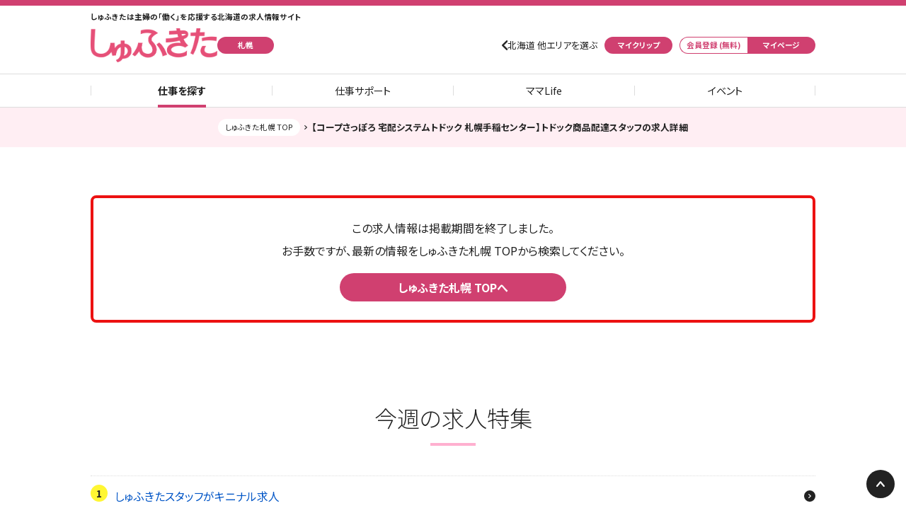

--- FILE ---
content_type: text/html; charset=UTF-8
request_url: https://www.shufukita.jp/sapporo/job_detail.php?webcd=250108011104450002
body_size: 6456
content:
<!DOCTYPE html>
<html lang="ja">

<head>
  <meta charset="UTF-8" />

  
    <title>コープさっぽろ 宅配システムトドック 札幌手稲センター｜しゅふきた札幌</title>

    <meta name="description" content="しゅふきた札幌は札幌をはじめ小樽・江別・北広島・岩見沢など札幌近郊の主婦（夫）の働くを応援する求人情報サイト。パート・求人情報だけではなく、合同説明会・セミナーの開催、仕事と家事・育児の両立に役立つ情報コラムを配信し、主婦（夫）の働くをサポートします。" />
    <meta name="keywords" content="主婦,主夫,パート,求人,札幌,石狩,小樽,北広島,岩見沢,江別,仕事,アルバイト,ワーママ,ワーキングママ,育児,子供,家庭,家事,両立" />
      

  
    <link rel="shortcut icon" href="https://www.shufukita.jp/favicon.ico?update=202509111300" />
    <link rel="apple-touch-icon-precomposed" href="https://www.shufukita.jp/apple-touch-icon-precomposed.png?update=202509111300" />
    
  <link rel="index" title="HOME" href="https://www.shufukita.jp/" />

    

  

  
    <meta name="viewport" content="width=device-width, initial-scale=1.0, maximum-scale=1.0, user-scalable=no" />    
  

  <!-- Google fonts -->
  <link rel="preconnect" href="https://fonts.googleapis.com">
  <link rel="preconnect" href="https://fonts.gstatic.com" crossorigin>
  <link rel="stylesheet" href="https://fonts.googleapis.com/css2?family=Noto+Sans+JP:wght@300;400;500;700&display=swap" media="print" onload="this.media='all'">

  
    <script src="https://www.shufukita.jp/js/jquery.min.js" type="text/javascript"></script>
    <script src="https://www.shufukita.jp/js/jquery.mobile.min.js" type="text/javascript"></script>
    
  <script defer src="https://www.shufukita.jp/js/base.js?update=202509111300" type="text/javascript"></script>

  

  
  <link rel="stylesheet" href="https://www.shufukita.jp/css/style_jobDetail_above.css?update=202509111300" type="text/css" media="all" />
  <link rel="stylesheet" href="https://www.shufukita.jp/css/style_jobDetail_below.css?update=202509111300" media="print" onload="this.media='all'">


  
  


      <script type="application/ld+json">{"@context":"https://schema.org","@type":"BreadcrumbList","itemListElement":[{"@type":"ListItem","position":1,"name":"しゅふきた札幌 TOP","item":"https://www.shufukita.jp/sapporo/"},{"@type":"ListItem","position":2,"name":"【コープさっぽろ 宅配システムトドック 札幌手稲センター】トドック商品配達スタッフの求人詳細"}]}</script>  
  
</head>
<body>
  <!-- Google Tag Manager -->
<noscript><iframe src="//www.googletagmanager.com/ns.html?id=GTM-MZVBQ9"
                  height="0" width="0" style="display:none;visibility:hidden"></iframe></noscript>
<script>(function(w,d,s,l,i){w[l]=w[l]||[];w[l].push({'gtm.start':
new Date().getTime(),event:'gtm.js'});var f=d.getElementsByTagName(s)[0],
j=d.createElement(s),dl=l!='dataLayer'?'&l='+l:'';j.async=true;j.src=
'//www.googletagmanager.com/gtm.js?id='+i+dl;f.parentNode.insertBefore(j,f);
})(window,document,'script','dataLayer','GTM-MZVBQ9');</script>
<!-- End Google Tag Manager -->  

  
          <div id="appBanner" class="appBanner appBanner-static">
        <div class="appBanner_image">
          <img loading="lazy" src="https://image.haj.co.jp/shufukita/common/app_icon.png" alt="しゅふきたアプリアイコン">
        </div>
        <div class="appBanner_information appBannerInformation">
          <p class="appBannerInformation_lead">
            主婦（夫）の働くをもっと応援
          </p>
          <p class="appBannerInformation_title">
            しゅふきたアプリ
          </p>
        </div>
        <ul class="appBanner_nav appBannerNav">
          <li class="appBannerNav_item appBannerNav_item-no">
            あとで
          </li>
          <li class="appBannerNav_item appBannerNav_item-yes">
            <a href="https://www.shufukita.jp/app/" target="_blank">
              ダウンロード（無料）
            </a>
          </li>
        </ul>
      </div>
      

  
    <div class="header">
      <div class="header_title headerTitle">
        <p class="headerTitle_tagline">
          しゅふきたは主婦の「働く」を応援する北海道の求人情報サイト
        </p>
        <a class="headerTitle_logo" href="https://www.shufukita.jp/sapporo/">
          <img loading="lazy" src="https://image.haj.co.jp/shufukita/common/logo.png" alt="しゅふきた">
        </a>
                <p class="headerTitle_area">
          札幌
        </p>
              </div>
      <div class="header_utility headerUtility">
        <b id="headerUtilitySwitch" class="headerUtility_switch">
          設定
        </b>
        <ul id="headerUtilityList" class="headerUtility_list headerUtilityList">
                      <li class="headerUtilityList_item headerUtilityList_item-portal">
              <a href="https://www.shufukita.jp/?site=sprpart_reset">北海道 他エリアを選ぶ</a>
            </li>
            <li class="headerUtilityList_item headerUtilityList_item-clip">
              <a href="https://www.shufukita.jp/sapporo/myclp_list.php">
                マイクリップ
              </a>
            </li>
                    <li class="headerUtilityList_item headerUtilityList_item-register">
            <a href="https://secure.haj.co.jp/haj/mypage/support/start/?media=sfsa">
              会員登録 (無料)
            </a>
          </li>
          <li class="headerUtilityList_item headerUtilityList_item-myPage">
            <a href="https://secure.haj.co.jp/haj/mypage/?media=sfsa">
              マイページ
            </a>
          </li>
        </ul>
      </div>

      <ul class="header_nav headerNav">
        <li class="headerNav_item headerNav_item-active">
          <a href="https://www.shufukita.jp/sapporo/">
              仕事を探す
          </a>
        </li>
        <li class="headerNav_item">
          <a href="https://www.shufukita.jp/work-support/">
            仕事サポート
          </a>
        </li>
        <li class="headerNav_item">
          <a href="https://www.shufukita.jp/mamalife/">
              ママLife
          </a>
        </li>
        <li class="headerNav_item">
          <a href="https://www.shufukita.jp/event/">
            イベント
          </a>
        </li>
      </ul>
    </div>
  

  
  <div class="contents">
    
              <div class="breadcrumb">
          <div class="breadcrumb_wrap ui-puller" data-dir="x" data-align="left">
            <ul class="breadcrumbSet">
                              <li class="breadcrumbSet_item">
                                  <a href="https://www.shufukita.jp/sapporo/">しゅふきた札幌 TOP</a>
                                </li>
                              <li class="breadcrumbSet_item">
                                  【コープさっぽろ 宅配システムトドック 札幌手稲センター】トドック商品配達スタッフの求人詳細
                                </li>
                          </ul>
          </div>
        </div>
          

    
  
      <div class="notice notice-emphasis">
      <p class="notice_text">
              この求人情報は掲載期間を終了しました。<br>
              お手数ですが、最新の情報をしゅふきた札幌 TOPから検索してください。
      </p>
      <div class="notice_link noticeLink">
        <a class="noticeLink_primary" href="https://www.shufukita.jp/sapporo/">
          しゅふきた札幌 TOPへ
        </a>
      </div>
    </div>
  
    
      
    
    
          <div class="feature feature-common">
        <h3 class="feature_title">
          今週の求人特集
        </h3>
        <ul class="feature_list featureList">
                                    <li class="featureList_item">
                <a class="gtm-sp_link_detail" href="pcspl_detail.php?datano=24090">
                    しゅふきたスタッフがキニナル求人
                </a>
              </li>
                                        </ul>
      </div>
    
    
  
      <div class="articleNews articleNews-common">
      <h3 class="articleNews_title">
        お知らせ
      </h3>
              <a href="https://www.shufukita.jp/information/news/23461/" class="articleNews_item articleNewsItem">
          <span class="articleNewsItem_update">2024年10月28日</span>
          <span class="articleNewsItem_title">しゅふきたWebサイトリニューアルのお知らせ</span>
        </a>
              <a href="https://www.shufukita.jp/information/news/22442/" class="articleNews_item articleNewsItem">
          <span class="articleNewsItem_update">2024年10月28日</span>
          <span class="articleNewsItem_title">しゅふきたママLife【公式】Instagram のお知らせ♪</span>
        </a>
              <a href="https://www.shufukita.jp/information/news/22441/" class="articleNews_item articleNewsItem">
          <span class="articleNewsItem_update">2024年10月8日</span>
          <span class="articleNewsItem_title">しゅふきたは、キッズサッカーを応援しています！</span>
        </a>
            <div class="articleNews_more">
        <a href="https://www.shufukita.jp/information/">お知らせ一覧へ</a>
      </div>
    </div>
  

  </div>


  
    <div class="footer">
      <div class="footer_summary footerSummary">
        <div class="footerSummary_description footerSummaryDescription">
          <h3 class="footerSummaryDescription_title">
            「しゅふきた」とは
          </h3>
          <p class="footerSummaryDescription_text">
            しゅふきたは主婦（夫）の働くを応援する求人情報サイト。札幌をはじめ、北海道全エリアをくまなくカバーしています。さらに応募の仕方や履歴書の書き方などの読み物のほか、復職をやさしくサポートするイベント情報などもお伝えしていきます。
          </p>
          <p class="footerSummaryDescription_text">
            掲載された求人情報は、勤務地や勤務時間、希望条件（扶養控除内で働く、学校行事・シフト考慮、時給バイトなど）など様々な条件で検索が可能です。
          </p>
          <p class="footerSummaryDescription_text">
            しゅふきたは、株式会社 北海道アルバイト情報社が運営する、北海道各エリアの主婦（夫）のための地元求人情報を集めた、主婦（夫）の皆さんの「働きたい」を応援する求人メディアです。
          </p>
        </div>
        <ul class="footerSummary_sns footerSummarySns">
          <li class="footerSummarySns_item">
            <a href="https://line.me/R/ti/p/%40mmv9537r" target="_blank">
              <img loading="lazy" src="https://image.haj.co.jp/shufukita/common/sns_line.png" alt="しゅふきた | LINE 公式アカウント">
            </a>
          </li>
          <li class="footerSummarySns_item">
            <a href="https://www.instagram.com/sk_mamalife/" target="_blank">
              <img loading="lazy" src="https://image.haj.co.jp/shufukita/common/sns_instagram.png" alt="しゅふきたママLife【公式】Instagram">
            </a>
          </li>
        </ul>
        <div class="footerSummary_mailMagazine">
          <a href="https://www.shufukita.jp/mailmag.php">
            <img loading="lazy" src="https://image.haj.co.jp/shufukita/banner/mailMagazine_small.png" alt="しゅふきたメール">
          </a>
        </div>
        <div class="footerSummary_license footerSummary_license-privacyMark">
          <a href="http://privacymark.jp/" target="_blank">
            <img loading="lazy" src="https://image.haj.co.jp/hajsite_common/pmark/pmark_200.png" alt="プライバシーマーク">
          </a>
        </div>

        

        <div class="footerSummary_license footerSummaryCertifiedJobMedia">
          <a href="https://yuryonintei.com/" target="_blank" class="footerSummaryCertifiedJobMedia_link">
            <img loading="lazy" src="https://www.haj.co.jp/certified-job-media/certification-mark.png" alt="優良募集情報等提供事業者">
          </a>
          <p class="footerSummaryCertifiedJobMedia_text">
            弊社は、優良募集情報等提供事業者認定制度の基準を満たしている事業者です。制度の詳細についてはリンク先をご覧ください。
          </p>
        </div>
      </div>
      
      <div class="footer_nav footerNav">
        <ul class="footerNav_utility footerNavUtility">
          <li class="footerNavUtility_item">
            <a href="https://www.shufukita.jp/sapporo/guide.php">
              本サイトについて
            </a>
          </li>
          <li class="footerNavUtility_item">
            <a href="https://www.shufukita.jp/sapporo/sitemap.php">
              サイトマップ
            </a>
          </li>
          <li class="footerNavUtility_item">
            <a href="https://www.shufukita.jp/sapporo/client.php">
              しゅふきたへの掲載について
            </a>
          </li>
          <li class="footerNavUtility_item">
            <a href="https://www.haj.co.jp/rules/?mediaid=25" target="_blank">
              利用規約
            </a>
          </li>
          <li class="footerNavUtility_item">
            <a href="https://official.haj.co.jp/privacy-policy.html" target="_blank">
              個人情報保護方針
            </a>
          </li>
          <li class="footerNavUtility_item">
            <a href="https://official.haj.co.jp/web-accessibility-policy.html" target="_blank">
              ウェブアクセシビリティ方針
            </a>
          </li>
          <li class="footerNavUtility_item">
            <a href="https://official.haj.co.jp/social-media-policy.html" target="_blank">
              ソーシャルメディアポリシー
            </a>
          </li>
          <li class="footerNavUtility_item">
            <a href="https://job.haj.co.jp/?prc=contact" target="_blank">
              お問い合わせ
            </a>
          </li>
        </ul>
        <div class="footerNav_hajSite footerNavHajSite ui-accordion">
          <h4 class="footerNavHajSite_title">
            HAJの求人情報サイト
          </h4>
          <b id="uiFooterNavHajJobSiteSwitch" class="footerNavHajSite_switch ui-accordion-switch" data-href="uiFooterNavHajJobSiteList">　</b>
          <div id="uiFooterNavHajJobSiteList" class="footerNavHajSite_list footerNavHajSiteList ui-accordion-item">
            <a class="footerNavHajSiteList_item footerNavHajSiteListItem" href="https://job.haj.co.jp" target="_blank">
              <span class="footerNavHajSiteListItem_title">
                JOB-NET HOKKAIDO
              </span>
              <span class="footerNavHajSiteListItem_description">
                HAJの各求人情報サイトを一覧できるポータルサイト
              </span>
            </a>
            <a class="footerNavHajSiteList_item footerNavHajSiteListItem" href="https://www.arukita.com/" target="_blank">
              <span class="footerNavHajSiteListItem_title">
                アルキタ
              </span>
              <span class="footerNavHajSiteListItem_description">
                札幌市内・周辺の求人情報を中心に配信する総合求人情報サイト
              </span>
            </a>
            <a class="footerNavHajSiteList_item footerNavHajSiteListItem" href="https://www.jobkita.jp" target="_blank">
              <span class="footerNavHajSiteListItem_title">
                ジョブキタ
              </span>
              <span class="footerNavHajSiteListItem_description">
                正社員志向の高い、北海道で働きたい人のための転職・就職求人サイト
              </span>
            </a>
            <a class="footerNavHajSiteList_item footerNavHajSiteListItem" href="https://www.sgnavi.com/" target="_blank">
              <span class="footerNavHajSiteListItem_title">
                シゴトガイド
              </span>
              <span class="footerNavHajSiteListItem_description">
                道内各エリアをカバーする、地域に根ざした総合求人情報サイト
              </span>
            </a>
            <a class="footerNavHajSiteList_item footerNavHajSiteListItem" href="https://www.jobkita.jp/hrs/" target="_blank">
              <span class="footerNavHajSiteListItem_title">
                ジョブキタ紹介
              </span>
              <span class="footerNavHajSiteListItem_description">
                キャリア・資格・人柄、「あなたの強み」を札幌・北海道の企業へ繋ぐ転職エージェント
              </span>
            </a>
            <a class="footerNavHajSiteList_item footerNavHajSiteListItem" href="https://www.jobkita.jp/shukatsu/" target="_blank">
              <span class="footerNavHajSiteListItem_title">
                ジョブキタ就活
              </span>
              <span class="footerNavHajSiteListItem_description">
                大学・専門学生を対象とした就活(シューカツ)サイト
              </span>
            </a>
          </div>
        </div>
        <div class="footerNav_hajSite footerNavHajSite ui-accordion">
          <h4 class="footerNavHajSite_title">
            その他の関連サイト
          </h4>
          <b id="uiFooterNavHajOtherSiteSwitch" class="footerNavHajSite_switch ui-accordion-switch" data-href="uiFooterNavHajOtherSiteList">　</b>
          <div id="uiFooterNavHajOtherSiteList" class="footerNavHajSite_list footerNavHajSiteList ui-accordion-item">
            <a class="footerNavHajSiteList_item footerNavHajSiteListItem" href="https://kurashigoto.hokkaido.jp" target="_blank">
              <span class="footerNavHajSiteListItem_title">
                くらしごと
              </span>
              <span class="footerNavHajSiteListItem_description">
                北海道での暮らしや仕事をテーマに、その土地で働く人や生活スタイルを紹介するWebサイト
              </span>
            </a>
            <a class="footerNavHajSiteList_item footerNavHajSiteListItem" href="https://sankousho.haj.co.jp" target="_blank">
              <span class="footerNavHajSiteListItem_title">
                北海道 未来のしごとの参考書
              </span>
              <span class="footerNavHajSiteListItem_description">
                北海道の仕事に出会えるキャリア探求サイト
              </span>
            </a>
            <a class="footerNavHajSiteList_item footerNavHajSiteListItem" href="https://sapporo-mirai-base.jp/" target="_blank">
              <span class="footerNavHajSiteListItem_title">
                札幌未来ベース
              </span>
              <span class="footerNavHajSiteListItem_description">
                札幌の未来を創る暮らしや仕事。そこにある「人」の想いを届けるWebサイト
              </span>
            </a>
            <a class="footerNavHajSiteList_item footerNavHajSiteListItem" href="https://www.haj.co.jp/holive/" target="_blank">
              <span class="footerNavHajSiteListItem_title">
                歩らいぶ
              </span>
              <span class="footerNavHajSiteListItem_description">
                マチ歩きBOOK
              </span>
            </a>
            <a class="footerNavHajSiteList_item footerNavHajSiteListItem" href="https://official.haj.co.jp" target="_blank">
              <span class="footerNavHajSiteListItem_title">
                HAJオフィシャルサイト
              </span>
              <span class="footerNavHajSiteListItem_description">
                株式会社 北海道アルバイト情報社の各種サービス、リリース情報、会社の取り組みなどをご案内
              </span>
            </a>
            <a class="footerNavHajSiteList_item footerNavHajSiteListItem" href="https://www.haj.co.jp/recruit/" target="_blank">
              <span class="footerNavHajSiteListItem_title">
                HAJ新卒採用サイト
              </span>
              <span class="footerNavHajSiteListItem_description">
                株式会社 北海道アルバイト情報社の採用に関する情報を公開しています
              </span>
            </a>
            <a class="footerNavHajSiteList_item footerNavHajSiteListItem" href="https://hitokita.haj.co.jp/" target="_blank">
              <span class="footerNavHajSiteListItem_title">ヒトキタ</span>
              <span class="footerNavHajSiteListItem_description">人事担当のブックマークサイト</span>
            </a>
          </div>
        </div>
      </div>
      <div class="footer_copyright footerCopyright">
        <a class="footerCopyright_name" href="https://official.haj.co.jp/" target="_blank">
          HAJ 株式会社 北海道アルバイト情報社
        </a>
        <p class="footerCopyright_text">
          © Hokkaido Arbeit Johosha co.,ltd. All Rights Reserved.
        </p>
      </div>
      <b class="footer_pageTop ui-scroll" data-top="0">
        ページの先頭へ
      </b>
    </div>
  
  <link rel="stylesheet" href="https://www.shufukita.jp/css/magnific-popup.css" type="text/css" media="all" />
  <script defer src="https://www.shufukita.jp/js/jquery.magnific-popup.min.js" type="text/javascript"></script>
  <script defer src="https://www.shufukita.jp/js/site_magnific-popup.js" type="text/javascript"></script>


        <script defer src="https://www.shufukita.jp/js/site_appBanner.js?update=202509111300" type="text/javascript"></script>
    <script defer src="https://www.shufukita.jp/js/site_headerNav.js" type="text/javascript"></script>

      <script>
      var analyticsData = [];
    </script>
  
  
<script async src="https://s.yimg.jp/images/listing/tool/cv/ytag.js"></script>
<script>
window.yjDataLayer = window.yjDataLayer || [];
function ytag() { yjDataLayer.push(arguments); }
ytag({
  "type":"yjad_retargeting",
  "config":{
    "yahoo_retargeting_id": "FVUGQOEYS4",
    "yahoo_retargeting_label": '',
    "yahoo_retargeting_page_type": "detail",
		"yahoo_retargeting_items":[{item_id: '', category_id: '', price: '', quantity: ''}]
	  }
});
</script>
</body>
</html>


--- FILE ---
content_type: text/css
request_url: https://www.shufukita.jp/css/style_jobDetail_above.css?update=202509111300
body_size: 10479
content:
@charset "UTF-8";abbr,address,article,aside,audio,b,blockquote,body,canvas,caption,cite,code,dd,del,details,dfn,div,dl,dt,em,fieldset,figcaption,figure,footer,form,h1,h2,h3,h4,h5,h6,header,html,i,iframe,img,ins,kbd,label,legend,li,mark,menu,nav,object,ol,p,pre,q,samp,section,small,span,strong,sub,summary,sup,table,tbody,td,tfoot,th,thead,time,tr,ul,var,video{margin:0;padding:0;border:0;outline:0;font-size:100%;vertical-align:baseline;background:0 0}body{line-height:1}article,aside,details,figcaption,figure,footer,header,menu,nav,section{display:block}nav ul{list-style:none}blockquote,q{quotes:none}blockquote:after,blockquote:before,q:after,q:before{content:"";content:none}a{margin:0;padding:0;font-size:100%;vertical-align:baseline;background:0 0}ins{background-color:#ff9;color:#000;text-decoration:none}mark{background-color:#ff9;color:#000;font-style:italic;font-weight:700}del{text-decoration:line-through}abbr[title],dfn[title]{border-bottom:1px dotted;cursor:help}table{border-collapse:collapse;border-spacing:0}hr{display:block;height:1px;border:0;border-top:1px solid #ccc;margin:1em 0;padding:0}input,select{vertical-align:middle}body,input,select,textarea{font-family:"Hiragino Kaku Gothic Pro","ヒラギノ角ゴ Pro W3","ヒラギノ角ゴ W3","Lucida Grande",Meiryo,メイリオ,Roboto,"Droid Sans",sans-serif;font-feature-settings:"palt"}body{-webkit-text-size-adjust:100%}article,aside,caption,dd,details,div,dt,figcaption,figure,footer,h1,h2,h3,h4,h5,h6,header,menu,nav,p,section,td,th{text-align:left}address,caption,cite,code,dfn,var{font-style:normal;font-weight:400}input[type=checkbox],input[type=color],input[type=date],input[type=datetime-local],input[type=datetime],input[type=email],input[type=month],input[type=number],input[type=password],input[type=radio],input[type=search],input[type=tel],input[type=telephone],input[type=text],input[type=time],input[type=url],input[type=week],textarea{margin:0;vertical-align:middle}input[type=button],input[type=file],input[type=image],input[type=reset],input[type=submit],select{margin:0;vertical-align:middle}@-moz-document url-prefix(){select{margin-left:1px}}li{list-style:none}em{font-style:normal}.jobIcon{display:inline-block;vertical-align:middle;margin-right:.1875rem;width:1rem;line-height:1rem;overflow:hidden;background-color:#ccc;border-radius:.1875rem;color:#fff;font-weight:500;font-size:.6875rem;text-align:center}.jobIcon-a{background-color:#f60}.jobIcon-b{background-color:#f60}.jobIcon-c{background-color:#9c0}.jobIcon-d{background-color:#06c}.jobIcon-e{background-color:#06c}.jobIcon-f{background-color:#06c}.jobIcon-g{background-color:#909}.jobIcon-h{background-color:#909}.jobIcon-i{background-color:#f60}.jobIcon-j{background-color:#090}.jobIcon-k{background-color:#090}.jobIcon-l{background-color:#090}.jobIcon-m{background-color:#090}.jobIcon-n{background-color:#090}.jobIcon-o{background-color:#090}::-moz-placeholder{color:#6c6c6c;font-size:.875rem;padding:.125rem 0;opacity:1}::placeholder{color:#6c6c6c;font-size:.875rem;padding:.125rem 0;opacity:1}:-moz-placeholder-shown{color:#6c6c6c;font-size:.875rem;padding:.125rem 0;opacity:1}:placeholder-shown{color:#6c6c6c;font-size:.875rem;padding:.125rem 0;opacity:1}input[type=email],input[type=password],input[type=text],textarea{padding:.3125rem;border:solid .0625rem #ccc;font-size:1rem;background:#fff;border-radius:.1875rem;-webkit-appearance:none}textarea{width:100%;height:12em;resize:vertical;box-sizing:border-box}select{font-size:.875rem;max-width:100%}input[type=checkbox],input[type=radio]{vertical-align:middle}input[type=button],input[type=submit]{cursor:pointer;-webkit-box-sizing:content-box;-webkit-appearance:button;-moz-appearance:button;appearance:button;box-sizing:border-box}input[type=button]::-webkit-search-decoration,input[type=submit]::-webkit-search-decoration{display:none}input[type=button]::focus,input[type=submit]::focus{outline-offset:-.125rem}body{background-color:#fff;color:#222;font-size:1rem;line-height:1.5;font-family:"Noto Sans JP",sans-serif}body.headerNavOpen{overflow:hidden}a{color:#0055c6;text-decoration:none}a:active,a:visited{color:#003f93}a:hover{text-decoration:underline}.appBanner{display:none;width:100%;box-sizing:border-box}@media screen and (max-width:54rem){.appBanner{display:flex;flex-wrap:nowrap;justify-content:flex-start;align-items:center;gap:1rem;padding:1rem 280px 1rem 1rem}}@media screen and (max-width:32rem){.appBanner{gap:.5rem;padding-left:2.25rem;padding-right:1rem}}.appBanner-static{position:relative;background-color:#fff}.appBanner-fixed,.appBanner-standby{background-color:#fff;border-bottom:solid .0625rem #ddd;box-shadow:0 .3125rem .625rem rgba(0,0,0,.08);position:fixed;top:0;left:0;z-index:1200}.appBanner-standby{visibility:hidden;transform:translateY(-100%)}.appBanner-fixed{visibility:visible;transform:translateY(0);transition:all .6s}.appBanner-none{display:none}.appBanner_image{width:3rem}.appBanner_image img{display:block;width:100%}.appBannerInformation_lead{color:#222;font-size:.8rem;line-height:1.2}.appBannerInformation_title{color:#d04070;font-weight:700;font-size:1.3333333333rem;line-height:1.2}@media screen and (max-width:32rem){.appBannerInformation_lead{font-size:.6666666667rem}.appBannerInformation_title{font-size:1rem}}.appBannerNav_item{position:absolute;top:50%;transform:translateY(-50%)}.appBannerNav_item-no{display:flex;flex-wrap:wrap;justify-content:center;align-items:center;border-radius:10rem;box-sizing:border-box;font-weight:700;line-height:1.2;cursor:pointer;width:-moz-fit-content;width:fit-content;min-height:1.5rem;font-size:.6666666667rem;padding:.1875rem 1rem .3125rem 1rem;background-color:#fff;border:solid .0625rem #ddd;width:5rem;right:11.5rem}.appBannerNav_item-no:hover{text-decoration:none}.appBannerNav_item-no,.appBannerNav_item-no:active,.appBannerNav_item-no:visited{color:#555;font-weight:500}.appBannerNav_item-yes{right:1rem}.appBannerNav_item-yes a{display:flex;flex-wrap:wrap;justify-content:center;align-items:center;border-radius:10rem;box-sizing:border-box;font-weight:700;line-height:1.2;cursor:pointer;width:-moz-fit-content;width:fit-content;min-height:1.5rem;font-size:.6666666667rem;padding:.1875rem 1rem .3125rem 1rem;background-color:#d04070;border:none;width:10rem}.appBannerNav_item-yes a:hover{text-decoration:none}.appBannerNav_item-yes a,.appBannerNav_item-yes a:active,.appBannerNav_item-yes a:visited{color:#fff}@media screen and (max-width:32rem){.appBannerNav_item-no{right:auto;left:.5rem;display:block;padding:0;min-height:auto;text-indent:100%;white-space:nowrap;overflow:hidden;width:1.25rem;height:1.25rem;background-image:url(https://image.haj.co.jp/shufukita/common/icon_x_conversion.png);background-position:center center;background-repeat:no-repeat;background-size:.5rem auto}.appBannerNav_item-yes a{width:8rem}}.headerTitle{position:relative;display:flex;flex-wrap:wrap;justify-content:flex-start;align-items:center;gap:.375rem .625rem}.headerTitle_tagline{width:100%;color:#222;font-weight:700;font-size:.6666666667rem;line-height:1;white-space:nowrap;position:absolute;top:-1.2916666667rem;left:0}.headerTitle_logo{display:block;width:-moz-fit-content;width:fit-content;height:3rem}.headerTitle_logo img{display:block;height:100%}.headerTitle_area{width:-moz-fit-content;width:fit-content;min-width:80px;line-height:1.5rem;padding-left:1rem;padding-right:1rem;background-color:#d04070;border-radius:10rem;box-sizing:border-box;color:#fff;font-weight:700;font-size:.6666666667rem;white-space:nowrap;text-align:center}@media screen and (max-width:54rem){.headerTitle_logo{height:2.5rem}}@media screen and (max-width:42rem){.headerTitle_logo{height:2rem}.headerTitle_area{min-width:auto;width:-moz-fit-content;width:fit-content;line-height:1.25rem;font-size:.5625rem}}.headerUtility_switch{display:none}@media screen and (max-width:54rem){.headerUtility{position:relative}.headerUtility_switch{display:block;text-indent:100%;white-space:nowrap;overflow:hidden;cursor:pointer;width:1.5rem;height:1.5rem;background-color:#eee;border-radius:10rem;background-image:url(https://image.haj.co.jp/shufukita/common/hd_utility_switch.png);background-position:center center;background-repeat:no-repeat;background-size:100% auto}.headerUtility_list{position:absolute;top:2.25rem;right:-.5rem;z-index:1000}}@media screen and (min-width:54.0625rem){.headerUtilityList{display:flex;flex-wrap:nowrap;justify-content:flex-start;align-items:center}.headerUtilityList_item-portal{margin-right:.625rem}.headerUtilityList_item-portal a{font-size:.8rem;line-height:1;white-space:nowrap;display:flex;flex-wrap:nowrap;justify-content:flex-start;align-items:center;gap:.375rem}.headerUtilityList_item-portal a,.headerUtilityList_item-portal a:active,.headerUtilityList_item-portal a:hover,.headerUtilityList_item-portal a:visited{color:#222;text-decoration:none}.headerUtilityList_item-portal a:before{content:" ";display:block;font-size:0;line-height:0;width:.5rem;height:.875rem;background-image:url(https://image.haj.co.jp/shufukita/common/icon_arrow_l_base.png);background-position:left center;background-repeat:no-repeat;background-size:auto 100%}.headerUtilityList_item-clip{margin-right:.625rem}.headerUtilityList_item-clip a{display:flex;flex-wrap:wrap;justify-content:center;align-items:center;width:6rem;height:1.5rem;background-color:#d04070;border-radius:10rem;box-sizing:border-box;font-weight:700;font-size:.6666666667rem;line-height:1;text-align:center}.headerUtilityList_item-clip a,.headerUtilityList_item-clip a:active,.headerUtilityList_item-clip a:hover,.headerUtilityList_item-clip a:visited{color:#fff;text-decoration:none}.headerUtilityList_item-register a{display:flex;flex-wrap:wrap;justify-content:center;align-items:center;width:6rem;height:1.5rem;background-color:#fff;border:solid .0625rem #d04070;border-right:none;box-sizing:border-box;border-top-left-radius:10rem;border-bottom-left-radius:10rem;font-weight:700;font-size:.6666666667rem;line-height:1}.headerUtilityList_item-register a,.headerUtilityList_item-register a:active,.headerUtilityList_item-register a:hover,.headerUtilityList_item-register a:visited{color:#d04070;text-decoration:none}.headerUtilityList_item-myPage a{display:flex;flex-wrap:wrap;justify-content:center;align-items:center;width:6rem;height:1.5rem;background-color:#d04070;box-sizing:border-box;border-top-right-radius:10rem;border-bottom-right-radius:10rem;font-weight:700;font-size:.6666666667rem;line-height:1}.headerUtilityList_item-myPage a,.headerUtilityList_item-myPage a:active,.headerUtilityList_item-myPage a:hover,.headerUtilityList_item-myPage a:visited{color:#fff;text-decoration:none}}@media screen and (max-width:54rem){.headerUtilityList{width:-moz-fit-content;width:fit-content;background-color:#fff;box-shadow:0 .0625rem 1.25rem rgba(0,0,0,.2)}.headerUtilityList,.headerUtilityList-hide{visibility:hidden;opacity:0}.headerUtilityList-show{visibility:visible;opacity:1;transition:all .2s}.headerUtilityList:before{content:" ";font-size:0;line-height:0;width:0;height:0;border-style:solid;border-width:.5rem;border-color:transparent transparent #fff transparent;position:absolute;top:-1rem;right:.75rem}.headerUtilityList_item{white-space:nowrap}.headerUtilityList_item+.headerUtilityList_item{border-top:solid .0625rem rgb(233.75,233.75,233.75)}.headerUtilityList_item a{display:block;padding:1rem;font-size:.8rem;line-height:1}.headerUtilityList_item a,.headerUtilityList_item a:active,.headerUtilityList_item a:hover,.headerUtilityList_item a:visited{color:#222;text-decoration:none}.headerUtilityList_item a:hover{background-color:#ffeef3}}.headerNav{border-top:solid .0625rem #ddd;border-bottom:solid .0625rem #ddd;box-sizing:border-box;display:flex;flex-wrap:wrap;justify-content:flex-start;align-items:center;height:3rem}.headerNav_item{width:25%;border-left:solid .0625rem #ddd;box-sizing:border-box}.headerNav_item:last-child{border-right:solid .0625rem #ddd}.headerNav_item a{display:block;width:-moz-fit-content;width:fit-content;margin-left:auto;margin-right:auto;font-size:.8888888889rem;line-height:1}.headerNav_item a,.headerNav_item a:active,.headerNav_item a:hover,.headerNav_item a:visited{color:#222;text-decoration:none}.headerNav_item-active a{font-weight:700;position:relative}.headerNav_item-active a:before{content:" ";display:block;font-size:0;line-height:0;width:100%;height:.25rem;background-color:#d04070;position:absolute;bottom:-1.0625rem;left:0}@media screen and (max-width:64rem){.headerNav_item:first-child{border-left:none}.headerNav_item:last-child{border-right:none}}@media screen and (max-width:42rem){.headerNav_item a{font-size:.8rem}.headerNav_item-active a:before{bottom:-1.125rem}}@media screen and (max-width:32rem){.headerNav_item a{font-size:.7272727273rem}}.header{width:100%;padding-left:calc((100% - 64rem) * .5);padding-right:calc((100% - 64rem) * .5);box-sizing:border-box;border-top:solid .5rem #d04070;padding-top:2rem;display:flex;flex-wrap:wrap;justify-content:space-between;align-items:center}@media screen and (max-width:68rem){.header{padding-left:2rem;padding-right:2rem}}@media screen and (max-width:42rem){.header{padding-left:1rem;padding-right:1rem}}.header_nav{margin-top:1rem;margin-left:calc((100vw - 64rem) * .5 * -1);margin-right:calc((100vw - 64rem) * .5 * -1);padding-left:calc((100vw - 64rem) * .5);padding-right:calc((100vw - 64rem) * .5);width:100vw}@media screen and (max-width:68rem){.header_nav{margin-left:-2rem;margin-right:-2rem;width:calc(100% + 4rem)}}@media screen and (max-width:42rem){.header_nav{margin-left:-1rem;margin-right:-1rem;width:calc(100% + 2rem)}}.breadcrumb{background-color:#ffeef3;margin-left:auto;margin-right:auto}.breadcrumb_wrap{padding-top:1rem;padding-bottom:1rem;width:100%;max-width:-moz-fit-content;max-width:fit-content;margin-left:auto;margin-right:auto;zoom:1}.breadcrumb_wrap:after{content:".";display:block;height:0;clear:both;visibility:hidden;font-size:0;line-height:0}* html .breadcrumb_wrap{display:inline-table;display:block}.breadcrumbSet{float:left;display:flex;flex-wrap:nowrap;justify-content:flex-start;align-items:center}.breadcrumbSet_item{display:flex;flex-wrap:nowrap;justify-content:flex-start;align-items:center}.breadcrumbSet_item+.breadcrumbSet_item:before{content:" ";display:block;width:1rem;height:1rem;background-image:url(https://image.haj.co.jp/shufukita/common/icon_arrow_r_base.png);background-position:center center;background-repeat:no-repeat;background-size:.25rem auto}.breadcrumbSet_item a{display:flex;flex-wrap:wrap;justify-content:center;align-items:center;width:-moz-fit-content;width:fit-content;height:1.5rem;padding-left:.625rem;padding-right:.625rem;background-color:#fff;border-radius:10rem;box-sizing:border-box;color:#222;font-size:.6666666667rem;line-height:1;white-space:nowrap}.breadcrumbSet_item a:hover{text-decoration:none}.breadcrumbSet_item:last-child{color:#222;font-weight:700;font-size:.8rem;line-height:1;white-space:nowrap}@media screen and (max-width:68rem){.breadcrumbSet{padding-left:2rem;padding-right:2rem}}@media screen and (max-width:42rem){.breadcrumbSet{padding-left:1rem;padding-right:1rem}}.contentsHeader{width:100%;padding-left:calc((100% - 64rem) * .5);padding-right:calc((100% - 64rem) * .5);box-sizing:border-box;background-color:#ffeef3;padding-top:1.625rem;padding-bottom:1.625rem}@media screen and (max-width:68rem){.contentsHeader{padding-left:2rem;padding-right:2rem}}@media screen and (max-width:42rem){.contentsHeader{padding-left:1rem;padding-right:1rem}}.breadcrumb+.contentsHeader{margin-top:-1rem}.contentsHeader_titleImage img{display:block;width:100%}.contentsHeader_titleImage+.contentsHeader_information{margin-top:1.625rem}.contentsHeaderInformationDescription{display:block;color:#222;font-weight:500;font-size:1rem;line-height:1.5;text-align:center}@media screen and (max-width:54rem){.contentsHeaderInformationDescription{font-size:.8888888889rem}}@media screen and (max-width:42rem){.contentsHeaderInformationDescription{font-size:.8rem}}.contentsHeaderInformationTitle{display:block;color:#222;font-weight:700;font-size:2rem;line-height:1.5;text-align:center}@media screen and (max-width:54rem){.contentsHeaderInformationTitle{font-size:1.6rem}}@media screen and (max-width:42rem){.contentsHeaderInformationTitle{font-size:1.1428571429rem}}.contentsHeaderNotes{color:#222;font-size:.8rem;line-height:1.5;text-align:center}@media screen and (max-width:54rem){.contentsHeaderNotes{font-size:.6666666667rem}}.contentsHeaderNav{width:100%;padding-left:calc((100% - 64rem) * .5);padding-right:calc((100% - 64rem) * .5);box-sizing:border-box;background-color:#ffeef3;display:flex;flex-wrap:wrap;justify-content:center;align-items:stretch;gap:1rem}@media screen and (max-width:68rem){.contentsHeaderNav{padding-left:2rem;padding-right:2rem}}@media screen and (max-width:42rem){.contentsHeaderNav{padding-left:1rem;padding-right:1rem}}.contentsHeaderNav_item{width:15rem;height:3rem}.contentsHeaderNav_item a{display:flex;flex-wrap:wrap;justify-content:center;align-items:center;width:100%;height:100%;background-color:#ffb0d0;border-top-left-radius:.5rem;border-top-right-radius:.5rem;font-weight:500;font-size:1rem;line-height:1.2}.contentsHeaderNav_item a,.contentsHeaderNav_item a:active,.contentsHeaderNav_item a:visited{color:#222}.contentsHeaderNav_item a:hover{text-decoration:none}.contentsHeaderNav_item-active a{background-color:#fff}@media screen and (max-width:54rem){.contentsHeaderNav{gap:.5rem}.contentsHeaderNav_item{height:2.5rem}.contentsHeaderNav_item a{font-size:.8888888889rem}}@media screen and (max-width:42rem){.contentsHeaderNav{padding-left:1rem;padding-right:1rem}.contentsHeaderNav_item{width:calc(50% - .25rem)}}.notice{width:64rem;margin-left:auto;margin-right:auto;border:solid .0625rem #ddd;border-radius:.5rem;padding:1.625rem;box-sizing:border-box;margin-top:4.25rem}@media screen and (max-width:68rem){.notice{width:auto;margin-left:2rem;margin-right:2rem}}@media screen and (max-width:42rem){.notice{margin-left:1rem;margin-right:1rem}}@media screen and (max-width:32rem){.notice{padding:1rem}}@media screen and (max-width:42rem){.notice{margin-top:2.625rem}}:not(form)>.notice:first-child{margin-top:0}.contentsHeader+.notice{margin-top:6.875rem}.contentsHeader+.contentsHeader+.notice,.contentsHeader+.notice:first-child,.contentsHeaderNav+.contentsHeader+.notice,.notice+.contentsHeader+.notice{margin-top:4.25rem}@media screen and (max-width:42rem){.contentsHeader+.notice{margin-top:4.25rem}.contentsHeader+.contentsHeader+.notice,.contentsHeader+.notice:first-child,.contentsHeaderNav+.contentsHeader+.notice,.notice+.contentsHeader+.notice{margin-top:2.625rem}}.notice-emphasis{border:solid .25rem #ec1111}.notice_text{color:#222;font-size:1rem;line-height:2;text-align:center}.notice_link{margin-top:1rem}.noticeLink{display:flex;flex-wrap:wrap;justify-content:center;align-items:center;gap:1rem}.noticeLink_primary{display:flex;flex-wrap:wrap;justify-content:center;align-items:center;border-radius:10rem;box-sizing:border-box;font-weight:700;line-height:1.2;cursor:pointer;min-width:15rem;min-height:2.5rem;font-size:1rem;padding:.5rem 2rem;background-color:#d04070;border:none;min-width:auto;width:100%;max-width:20rem;padding-left:1rem;padding-right:1rem}.noticeLink_primary:hover{text-decoration:none}.noticeLink_primary,.noticeLink_primary:active,.noticeLink_primary:visited{color:#fff}.noticeLink_secondary{display:flex;flex-wrap:wrap;justify-content:center;align-items:center;border-radius:10rem;box-sizing:border-box;font-weight:700;line-height:1.2;cursor:pointer;min-width:15rem;min-height:2.5rem;font-size:1rem;padding:.5rem 2rem;background-color:#222;border:none;min-width:auto;width:100%;max-width:20rem;padding-left:1rem;padding-right:1rem}.noticeLink_secondary:hover{text-decoration:none}.noticeLink_secondary,.noticeLink_secondary:active,.noticeLink_secondary:visited{color:#fff}.noticeLink_tertiary{display:flex;flex-wrap:wrap;justify-content:center;align-items:center;border-radius:10rem;box-sizing:border-box;font-weight:700;line-height:1.2;cursor:pointer;min-width:15rem;min-height:2.5rem;font-size:1rem;padding:.5rem 2rem;background-color:#fff;border:solid .0625rem #ddd;min-width:auto;width:100%;max-width:20rem;padding-left:1rem;padding-right:1rem}.noticeLink_tertiary:hover{text-decoration:none}.noticeLink_tertiary,.noticeLink_tertiary:active,.noticeLink_tertiary:visited{color:#555;font-weight:500}@media screen and (max-width:68rem){.noticeLink{flex-direction:column}}.jobDetailAdvertising{width:64rem;margin-left:auto;margin-right:auto;margin-top:6.875rem;display:flex;flex-wrap:wrap;justify-content:flex-start;align-items:flex-start;gap:4.25rem}@media screen and (max-width:68rem){.jobDetailAdvertising{width:auto;margin-left:2rem;margin-right:2rem}}@media screen and (max-width:42rem){.jobDetailAdvertising{margin-left:1rem;margin-right:1rem}}.contentsHeader+.jobDetailAdvertising,.contentsHeaderNav+.jobDetailAdvertising,.jobDetailAdvertising:first-child,.notice+.jobDetailAdvertising{margin-top:4.25rem}@media screen and (max-width:42rem){.jobDetailAdvertising{margin-top:4.25rem}.contentsHeader+.jobDetailAdvertising,.contentsHeaderNav+.jobDetailAdvertising,.jobDetailAdvertising:first-child,.notice+.jobDetailAdvertising{margin-top:2.625rem}}.jobDetailAdvertising_image{width:100%}.jobDetailAdvertising_messageImage{width:100%}.jobDetailAdvertising_jobLabel{width:100%}.jobDetailAdvertising_message{width:100%}.jobDetailAdvertising_text{width:100%}.jobDetailAdvertising_cut{width:calc(50% - 2.125rem)}.jobDetailAdvertising_eventPR{width:100%}.jobDetailAdvertising_ouendanPR{width:100%}.jobDetailAdvertising_eventPR+.jobDetailAdvertising_ouendanPR,.jobDetailAdvertising_ouendanPR+.jobDetailAdvertising_eventPR{margin-top:-3.25rem}@media screen and (max-width:54rem){.jobDetailAdvertising{display:block}.jobDetailAdvertising_cut,.jobDetailAdvertising_eventPR,.jobDetailAdvertising_image,.jobDetailAdvertising_jobLabel,.jobDetailAdvertising_message,.jobDetailAdvertising_messageImage,.jobDetailAdvertising_ouendanPR,.jobDetailAdvertising_text{margin-top:4.25rem}.jobDetailAdvertising_cut{width:100%}.jobDetailAdvertising_eventPR+.jobDetailAdvertising_ouendanPR,.jobDetailAdvertising_ouendanPR+.jobDetailAdvertising_eventPR{margin-top:1rem}}@media screen and (max-width:42rem){.jobDetailAdvertising_cut,.jobDetailAdvertising_eventPR,.jobDetailAdvertising_image,.jobDetailAdvertising_jobLabel,.jobDetailAdvertising_message,.jobDetailAdvertising_messageImage,.jobDetailAdvertising_ouendanPR,.jobDetailAdvertising_text{margin-top:2.625rem}}.jobDetailAdvertisingImage img{display:block;width:100%}.jobDetailAdvertisingImage-default img{max-width:40.625rem;margin-left:auto;margin-right:auto}.jobDetailAdvertisingImage-message img{max-width:100%;margin-left:auto;margin-right:auto}.jobDetailAdvertisingJobLabel{background-color:#fff;padding:1.625rem;border-radius:.5rem;box-shadow:.1875rem .1875rem 1.25rem rgba(0,0,0,.08);box-sizing:border-box}@media screen and (max-width:32rem){.jobDetailAdvertisingJobLabel{padding:1rem}}@media screen and (min-width:54.0625rem){.jobDetailAdvertisingJobLabel{display:grid;grid-template-columns:1fr auto auto;grid-template-rows:auto 1fr;grid-template-areas:"companyName clip more" "title clip more";align-items:center}.jobDetailAdvertisingJobLabel_companyName{grid-area:companyName;margin-bottom:.375rem}.jobDetailAdvertisingJobLabel_title{grid-area:title}.jobDetailAdvertisingJobLabel_clip{grid-area:clip;margin-left:.625rem}.jobDetailAdvertisingJobLabel_more{grid-area:more;margin-left:.625rem}.jobDetailAdvertisingJobLabel_title+.jobDetailAdvertisingJobLabel_clip,.jobDetailAdvertisingJobLabel_title+.jobDetailAdvertisingJobLabel_more{margin-left:1rem}}@media screen and (max-width:54rem){.jobDetailAdvertisingJobLabel{display:flex;flex-wrap:wrap;flex-direction:column;justify-content:center;align-items:center}.jobDetailAdvertisingJobLabel_companyName{width:100%;margin-bottom:.375rem}.jobDetailAdvertisingJobLabel_title{max-width:100%}.jobDetailAdvertisingJobLabel_title+.jobDetailAdvertisingJobLabel_clip,.jobDetailAdvertisingJobLabel_title+.jobDetailAdvertisingJobLabel_more{margin-top:1rem}.jobDetailAdvertisingJobLabel_clip,.jobDetailAdvertisingJobLabel_more{width:100%;height:0}.jobDetailAdvertisingJobLabel_clip:last-child,.jobDetailAdvertisingJobLabel_more:last-child{height:2rem}}.jobDetailAdvertisingJobLabelCompanyName{overflow-wrap:break-word;line-break:strict;overflow:hidden;color:#222;font-size:.8rem;line-height:1.5}@media screen and (max-width:54rem){.jobDetailAdvertisingJobLabelCompanyName{text-align:center}}.jobDetailAdvertisingJobLabelTitle{overflow-wrap:break-word;line-break:strict;overflow:hidden;color:#222;font-weight:500;font-size:1rem;line-height:1.5;vertical-align:middle}.jobDetailAdvertisingJobLabelTitle_text{display:inline}.jobDetailAdvertisingJobLabelTitle_copy{display:inline}.jobDetailAdvertisingJobLabelTitle_copy:before{content:"【"}.jobDetailAdvertisingJobLabelTitle_copy:after{content:"】"}.jobDetailAdvertisingJobLabelClip_button,.jobDetailAdvertisingJobLabelClip_button.ui-myclip.off{display:flex;flex-wrap:wrap;justify-content:center;align-items:center;border-radius:10rem;box-sizing:border-box;font-weight:700;line-height:1.2;cursor:pointer;width:-moz-fit-content;width:fit-content;min-height:2rem;font-size:.8rem;padding:.25rem 2rem;background-color:#222;border:none;padding:.25rem 1rem;gap:.25rem}.jobDetailAdvertisingJobLabelClip_button.ui-myclip.off:hover,.jobDetailAdvertisingJobLabelClip_button:hover{text-decoration:none}.jobDetailAdvertisingJobLabelClip_button,.jobDetailAdvertisingJobLabelClip_button.ui-myclip.off,.jobDetailAdvertisingJobLabelClip_button.ui-myclip.off:active,.jobDetailAdvertisingJobLabelClip_button.ui-myclip.off:visited,.jobDetailAdvertisingJobLabelClip_button:active,.jobDetailAdvertisingJobLabelClip_button:visited{color:#fff}.jobDetailAdvertisingJobLabelClip_button.ui-myclip.off:before,.jobDetailAdvertisingJobLabelClip_button:before{order:3;content:" ";display:block;background-position:left center;background-repeat:no-repeat;background-size:auto 100%;background-image:url(https://image.haj.co.jp/shufukita/common/icon_clip_white.png)}.jobDetailAdvertisingJobLabelClip_button.ui-myclip.off:after,.jobDetailAdvertisingJobLabelClip_button:after{order:2;content:"する";display:inline-block}.jobDetailAdvertisingJobLabelClip_button.ui-myclip.off:before,.jobDetailAdvertisingJobLabelClip_button:before{width:1.125rem;height:1.25rem}.jobDetailAdvertisingJobLabelClip_button.ui-myclip.on{display:flex;flex-wrap:wrap;justify-content:center;align-items:center;border-radius:10rem;box-sizing:border-box;font-weight:700;line-height:1.2;cursor:pointer;width:-moz-fit-content;width:fit-content;min-height:2rem;font-size:.8rem;padding:.25rem 2rem;background-color:#eee;border:none;padding:.25rem 1rem;gap:.25rem}.jobDetailAdvertisingJobLabelClip_button.ui-myclip.on:hover{text-decoration:none}.jobDetailAdvertisingJobLabelClip_button.ui-myclip.on,.jobDetailAdvertisingJobLabelClip_button.ui-myclip.on:active,.jobDetailAdvertisingJobLabelClip_button.ui-myclip.on:visited{color:#6c6c6c}.jobDetailAdvertisingJobLabelClip_button.ui-myclip.on:before{order:3;content:" ";display:block;background-position:left center;background-repeat:no-repeat;background-size:auto 100%;background-image:url(https://image.haj.co.jp/shufukita/common/icon_clip_disabled.png)}.jobDetailAdvertisingJobLabelClip_button.ui-myclip.on:after{order:2;content:"する";display:inline-block}.jobDetailAdvertisingJobLabelClip_button.ui-myclip.on:before{width:1.125rem;height:1.25rem}.jobDetailAdvertisingJobLabelClip_button,.jobDetailAdvertisingJobLabelClip_button.ui-myclip.off,.jobDetailAdvertisingJobLabelClip_button.ui-myclip.on{min-width:auto;width:10rem}@media screen and (max-width:54rem){.jobDetailAdvertisingJobLabelClip{position:relative}.jobDetailAdvertisingJobLabelClip_button{position:absolute;top:0;right:calc(50% + .5rem)}.jobDetailAdvertisingJobLabelClip:last-child .jobDetailAdvertisingJobLabelClip_button{position:static;margin-left:auto;margin-right:auto}}@media screen and (max-width:42rem){.jobDetailAdvertisingJobLabelClip_button{right:calc(50% + .25rem)}.jobDetailAdvertisingJobLabelClip_button,.jobDetailAdvertisingJobLabelClip_button.ui-myclip.off,.jobDetailAdvertisingJobLabelClip_button.ui-myclip.on{width:calc(50% + .25rem)}.jobDetailAdvertisingJobLabelClip:last-child .jobDetailAdvertisingJobLabelClip_button,.jobDetailAdvertisingJobLabelClip:last-child .jobDetailAdvertisingJobLabelClip_button.ui-myclip.off,.jobDetailAdvertisingJobLabelClip:last-child .jobDetailAdvertisingJobLabelClip_button.ui-myclip.on{width:10rem}}.jobDetailAdvertisingJobLabelMore_button{display:flex;flex-wrap:wrap;justify-content:center;align-items:center;border-radius:10rem;box-sizing:border-box;font-weight:700;line-height:1.2;cursor:pointer;width:-moz-fit-content;width:fit-content;min-height:2rem;font-size:.8rem;padding:.25rem 2rem;background-color:#d04070;border:none;gap:.5rem;min-width:auto;width:10rem}.jobDetailAdvertisingJobLabelMore_button:hover{text-decoration:none}.jobDetailAdvertisingJobLabelMore_button,.jobDetailAdvertisingJobLabelMore_button:active,.jobDetailAdvertisingJobLabelMore_button:visited{color:#fff}.jobDetailAdvertisingJobLabelMore_button:after{content:" ";display:block;background-position:left center;background-repeat:no-repeat;background-size:auto 100%;background-image:url(https://image.haj.co.jp/shufukita/common/icon_arrow_r_white.png)}.jobDetailAdvertisingJobLabelMore_button:after{width:.4375rem;height:.75rem}@media screen and (max-width:54rem){.jobDetailAdvertisingJobLabelMore{position:relative}.jobDetailAdvertisingJobLabelMore_button{position:absolute;top:0;left:calc(50% + .5rem)}}@media screen and (max-width:42rem){.jobDetailAdvertisingJobLabelMore_button{left:calc(50% + .25rem);width:calc(50% + .25rem)}}.jobDetailAdvertisingMessage{overflow-wrap:break-word;line-break:strict;overflow:hidden;color:#d04070;font-weight:700;font-size:1.6rem;line-height:1.5;text-align:center}@media screen and (max-width:54rem){.jobDetailAdvertisingMessage{font-size:1.3333333333rem}}.jobDetailAdvertisingText{overflow-wrap:break-word;line-break:strict;overflow:hidden;color:#222;font-size:1rem;line-height:2}.jobDetailAdvertisingCut{display:flex;flex-wrap:nowrap;justify-content:space-between;align-items:flex-start;gap:2rem}.jobDetailAdvertisingCut_image{width:14rem}.jobDetailAdvertisingCut_image+.jobDetailAdvertisingCut_text{width:calc(100% - 14rem - 2rem)}@media screen and (min-width:54.0625rem) and (max-width:68rem){.jobDetailAdvertisingCut_image{width:12rem}.jobDetailAdvertisingCut_image+.jobDetailAdvertisingCut_text{width:calc(100% - 12rem - 2rem)}}@media screen and (max-width:54rem){.jobDetailAdvertisingCut{display:block}.jobDetailAdvertisingCut_image{width:20rem;margin-left:auto;margin-right:auto}.jobDetailAdvertisingCut_image+.jobDetailAdvertisingCut_text,.jobDetailAdvertisingCut_text{margin-top:1rem;width:20rem;margin-left:auto;margin-right:auto}}@media screen and (max-width:42rem){.jobDetailAdvertisingCut_image{width:80%}.jobDetailAdvertisingCut_image+.jobDetailAdvertisingCut_text,.jobDetailAdvertisingCut_text{width:80%}}.jobDetailAdvertisingCutImage{position:relative;z-index:1;aspect-ratio:4/3;position:relative}.jobDetailAdvertisingCutImage:before{content:" ";display:block;width:100%;height:100%;background-image:url(https://image.haj.co.jp/shufukita/common/shadow_stripe.png);background-position:left top;background-repeat:repeat;position:absolute;top:1rem;left:1rem;z-index:-1}.jobDetailAdvertisingCutImage img{display:block;width:100%;height:100%;-o-object-fit:cover;object-fit:cover}.jobDetailAdvertisingCutImage:after{content:" ";width:100%;height:100%;background-color:#f6f6f6;position:absolute;top:0;left:0;z-index:-1}@media screen and (max-width:54rem){.jobDetailAdvertisingCutImage{position:relative;z-index:1}.jobDetailAdvertisingCutImage:before{content:" ";display:block;width:100%;height:100%;background-image:url(https://image.haj.co.jp/shufukita/common/shadow_stripe.png);background-position:left top;background-repeat:repeat;position:absolute;top:.5rem;left:.5rem;z-index:-1}}.jobDetailAdvertisingCutText{overflow-wrap:break-word;line-break:strict;overflow:hidden;color:#222;font-size:.8888888889rem;line-height:1.5}@media screen and (max-width:54rem){.jobDetailAdvertisingCutText{font-size:.8rem;line-height:2}}.jobEventPR-jobCard{min-height:5.5rem;padding:1rem 3.25rem 1rem 5.5rem;background-color:#ffeef3;border-radius:.5rem;overflow:hidden;box-sizing:border-box;position:relative;display:flex;flex-wrap:wrap;flex-direction:column;justify-content:center;align-items:flex-start;gap:.5rem}.jobEventPR-jobCard:before{content:" ";display:block;width:3.5rem;height:3.5rem;background-color:#fff;border-radius:10rem;background-image:url(https://image.haj.co.jp/shufukita/top/icon_event.png);background-position:center center;background-repeat:no-repeat;background-size:2rem auto;position:absolute;top:50%;left:1rem;transform:translateY(-50%)}.jobEventPR-jobCard:after{content:" ";display:block;width:0;height:0;border-style:solid;border-width:.25rem .5rem;border-color:transparent transparent transparent #fff;position:absolute;top:50%;left:4.5rem;transform:translateY(-50%)}@media screen and (max-width:54rem){.jobEventPR-jobCard{min-height:5rem;padding-left:5rem;padding-right:3rem}.jobEventPR-jobCard:before{width:3rem;height:3rem;background-size:1.5rem auto}.jobEventPR-jobCard:after{left:4rem}}@media screen and (max-width:42rem){.jobEventPR-jobCard{min-height:4rem;padding:.5rem 2.5rem .5rem 4.25rem}.jobEventPR-jobCard:before{left:.5rem}.jobEventPR-jobCard:after{left:3.5rem}}.jobEventPR-jobDetail{background-color:#ffeef3;border-radius:.5rem;overflow:hidden;box-sizing:border-box;display:flex;flex-wrap:wrap;flex-direction:column;justify-content:center;align-items:flex-start}@media screen and (min-width:42.0625rem){.jobEventPR-jobDetail{padding:1rem 3.25rem 1rem 5.5rem;min-height:5.5rem;position:relative}.jobEventPR-jobDetail:before{content:" ";display:block;width:3.5rem;height:3.5rem;background-color:#fff;border-radius:10rem;background-image:url(https://image.haj.co.jp/shufukita/top/icon_event.png);background-position:center center;background-repeat:no-repeat;background-size:2rem auto;position:absolute;top:50%;left:1rem;transform:translateY(-50%)}.jobEventPR-jobDetail:after{content:" ";display:block;width:0;height:0;border-style:solid;border-width:.25rem .5rem;border-color:transparent transparent transparent #fff;position:absolute;top:50%;left:4.5rem;transform:translateY(-50%)}.jobEventPR-jobDetail .jobEventPR_text,.jobEventPR-jobDetail .jobEventPR_theme{margin-top:.375rem}}@media screen and (max-width:42rem){.jobEventPR-jobDetail{padding:1.625rem;align-items:center}.jobEventPR-jobDetail .jobEventPR_theme{margin-top:.625rem}.jobEventPR-jobDetail .jobEventPR_text{margin-top:.625rem}.jobEventPR-jobDetail .jobEventPR_link{margin-top:1rem}}.jobEventPRTitle{display:flex;flex-wrap:wrap;justify-content:center;align-items:center;width:-moz-fit-content;width:fit-content;height:1.5rem;padding-left:.625rem;padding-right:.625rem;background-color:#d04070;border-radius:10rem;box-sizing:border-box;color:#222;font-size:.6666666667rem;line-height:1;height:1.25rem;color:#fff}.jobEventPRTitle:hover{text-decoration:none}@media screen and (max-width:54rem){.jobEventPR-jobCard .jobEventPRTitle{display:none}}.jobEventPRTheme{color:#222;font-weight:700;font-size:1rem;line-height:1.5}.jobEventPR-jobCard .jobEventPRTheme{font-size:1rem}.jobEventPR-jobDetail .jobEventPRTheme{font-size:1.1428571429rem}@media screen and (max-width:42rem){.jobEventPR-jobCard .jobEventPRTheme{font-size:.8888888889rem}}.jobEventPR-jobDetail .jobEventPRText{color:#222;font-weight:400;font-size:.8888888889rem;line-height:1.5}.jobEventPR-jobCard .jobEventPRLink{text-indent:100%;white-space:nowrap;overflow:hidden;display:block;width:100%;height:100%;position:absolute;top:0;left:0;z-index:2}.jobEventPR-jobCard .jobEventPRLink:before{content:" ";display:block;border-radius:10rem;background-color:#222;background-position:center center;background-repeat:no-repeat;width:1.25rem;height:1.25rem;background-size:auto .5rem;background-image:url(https://image.haj.co.jp/shufukita/common/icon_arrow_r_white.png);position:absolute;top:50%;right:1rem;transform:translateY(-50%)}@media screen and (max-width:54rem){.jobEventPR-jobCard .jobEventPRLink:before{display:block;border-radius:10rem;background-color:#222;background-position:center center;background-repeat:no-repeat;width:1rem;height:1rem;background-size:auto .375rem;background-image:url(https://image.haj.co.jp/shufukita/common/icon_arrow_r_white.png)}}@media screen and (min-width:42.0625rem){.jobEventPR-jobDetail .jobEventPRLink{text-indent:100%;white-space:nowrap;overflow:hidden;display:block;width:100%;height:100%;position:absolute;top:0;left:0;z-index:2}.jobEventPR-jobDetail .jobEventPRLink:before{content:" ";display:block;border-radius:10rem;background-color:#222;background-position:center center;background-repeat:no-repeat;width:1.25rem;height:1.25rem;background-size:auto .5rem;background-image:url(https://image.haj.co.jp/shufukita/common/icon_arrow_r_white.png);position:absolute;top:50%;right:1rem;transform:translateY(-50%)}}@media screen and (max-width:42rem){.jobEventPR-jobDetail .jobEventPRLink{display:flex;flex-wrap:wrap;justify-content:center;align-items:center;border-radius:10rem;box-sizing:border-box;font-weight:700;line-height:1.2;cursor:pointer;width:-moz-fit-content;width:fit-content;min-height:2rem;font-size:.8rem;padding:.25rem 2rem;background-color:#222;border:none;gap:.5rem;margin-left:auto;margin-right:auto}.jobEventPR-jobDetail .jobEventPRLink:hover{text-decoration:none}.jobEventPR-jobDetail .jobEventPRLink,.jobEventPR-jobDetail .jobEventPRLink:active,.jobEventPR-jobDetail .jobEventPRLink:visited{color:#fff}.jobEventPR-jobDetail .jobEventPRLink:after{content:" ";display:block;background-position:left center;background-repeat:no-repeat;background-size:auto 100%;background-image:url(https://image.haj.co.jp/shufukita/common/icon_arrow_r_white.png)}.jobEventPR-jobDetail .jobEventPRLink:after{width:.4375rem;height:.75rem}}.jobOuendanPR-jobCard{min-height:5.5rem;padding:1rem 3.25rem 1rem 5.5rem;background-color:#ffeef3;border-radius:.5rem;overflow:hidden;box-sizing:border-box;position:relative;display:flex;flex-wrap:wrap;flex-direction:column;justify-content:center;align-items:flex-start;gap:.5rem}.jobOuendanPR-jobCard:before{content:" ";display:block;width:3.5rem;height:3.5rem;background-color:#fff;border-radius:10rem;background-image:url(https://image.haj.co.jp/shufukita/top/icon_company.png);background-position:center center;background-repeat:no-repeat;background-size:2rem auto;position:absolute;top:50%;left:1rem;transform:translateY(-50%)}.jobOuendanPR-jobCard:after{content:" ";display:block;width:0;height:0;border-style:solid;border-width:.25rem .5rem;border-color:transparent transparent transparent #fff;position:absolute;top:50%;left:4.5rem;transform:translateY(-50%)}@media screen and (max-width:54rem){.jobOuendanPR-jobCard{min-height:5rem;padding-left:5rem;padding-right:3rem}.jobOuendanPR-jobCard:before{width:3rem;height:3rem;background-size:1.5rem auto}.jobOuendanPR-jobCard:after{left:4rem}}@media screen and (max-width:42rem){.jobOuendanPR-jobCard{min-height:4rem;padding:.5rem 2.5rem .5rem 4.25rem}.jobOuendanPR-jobCard:before{left:.5rem}.jobOuendanPR-jobCard:after{left:3.5rem}}.jobOuendanPR-jobDetail{background-color:#ffeef3;border-radius:.5rem;overflow:hidden;box-sizing:border-box;display:flex;flex-wrap:wrap;flex-direction:column;justify-content:center;align-items:flex-start}@media screen and (min-width:42.0625rem){.jobOuendanPR-jobDetail{padding:1rem 3.25rem 1rem 5.5rem;min-height:5.5rem;position:relative}.jobOuendanPR-jobDetail:before{content:" ";display:block;width:3.5rem;height:3.5rem;background-color:#fff;border-radius:10rem;background-image:url(https://image.haj.co.jp/shufukita/top/icon_company.png);background-position:center center;background-repeat:no-repeat;background-size:2rem auto;position:absolute;top:50%;left:1rem;transform:translateY(-50%)}.jobOuendanPR-jobDetail:after{content:" ";display:block;width:0;height:0;border-style:solid;border-width:.25rem .5rem;border-color:transparent transparent transparent #fff;position:absolute;top:50%;left:4.5rem;transform:translateY(-50%)}.jobOuendanPR-jobDetail .jobOuendanPR_text,.jobOuendanPR-jobDetail .jobOuendanPR_theme{margin-top:.375rem}}@media screen and (max-width:42rem){.jobOuendanPR-jobDetail{padding:1.625rem;align-items:center}.jobOuendanPR-jobDetail .jobOuendanPR_theme{margin-top:.625rem}.jobOuendanPR-jobDetail .jobOuendanPR_text{margin-top:.625rem}.jobOuendanPR-jobDetail .jobOuendanPR_link{margin-top:1rem}}.jobOuendanPRTitle{display:flex;flex-wrap:wrap;justify-content:center;align-items:center;width:-moz-fit-content;width:fit-content;height:1.5rem;padding-left:.625rem;padding-right:.625rem;background-color:#d04070;border-radius:10rem;box-sizing:border-box;color:#222;font-size:.6666666667rem;line-height:1;height:1.25rem;color:#fff}.jobOuendanPRTitle:hover{text-decoration:none}@media screen and (max-width:54rem){.jobOuendanPR-jobCard .jobOuendanPRTitle{display:none}}.jobOuendanPRTheme{color:#222;font-weight:700;font-size:1rem;line-height:1.5}.jobOuendanPR-jobCard .jobOuendanPRTheme{font-size:1rem}.jobOuendanPR-jobDetail .jobOuendanPRTheme{font-size:1.1428571429rem}@media screen and (max-width:42rem){.jobOuendanPR-jobCard .jobOuendanPRTheme{font-size:.8888888889rem}}.jobOuendanPR-jobDetail .jobOuendanPRText{color:#222;font-weight:400;font-size:.8888888889rem;line-height:1.5}.jobOuendanPR-jobCard .jobOuendanPRLink{text-indent:100%;white-space:nowrap;overflow:hidden;display:block;width:100%;height:100%;position:absolute;top:0;left:0;z-index:2}.jobOuendanPR-jobCard .jobOuendanPRLink:before{content:" ";display:block;border-radius:10rem;background-color:#222;background-position:center center;background-repeat:no-repeat;width:1.25rem;height:1.25rem;background-size:auto .5rem;background-image:url(https://image.haj.co.jp/shufukita/common/icon_arrow_r_white.png);position:absolute;top:50%;right:1rem;transform:translateY(-50%)}@media screen and (max-width:54rem){.jobOuendanPR-jobCard .jobOuendanPRLink:before{display:block;border-radius:10rem;background-color:#222;background-position:center center;background-repeat:no-repeat;width:1rem;height:1rem;background-size:auto .375rem;background-image:url(https://image.haj.co.jp/shufukita/common/icon_arrow_r_white.png)}}@media screen and (min-width:42.0625rem){.jobOuendanPR-jobDetail .jobOuendanPRLink{text-indent:100%;white-space:nowrap;overflow:hidden;display:block;width:100%;height:100%;position:absolute;top:0;left:0;z-index:2}.jobOuendanPR-jobDetail .jobOuendanPRLink:before{content:" ";display:block;border-radius:10rem;background-color:#222;background-position:center center;background-repeat:no-repeat;width:1.25rem;height:1.25rem;background-size:auto .5rem;background-image:url(https://image.haj.co.jp/shufukita/common/icon_arrow_r_white.png);position:absolute;top:50%;right:1rem;transform:translateY(-50%)}}@media screen and (max-width:42rem){.jobOuendanPR-jobDetail .jobOuendanPRLink{display:flex;flex-wrap:wrap;justify-content:center;align-items:center;border-radius:10rem;box-sizing:border-box;font-weight:700;line-height:1.2;cursor:pointer;width:-moz-fit-content;width:fit-content;min-height:2rem;font-size:.8rem;padding:.25rem 2rem;background-color:#222;border:none;gap:.5rem;margin-left:auto;margin-right:auto}.jobOuendanPR-jobDetail .jobOuendanPRLink:hover{text-decoration:none}.jobOuendanPR-jobDetail .jobOuendanPRLink,.jobOuendanPR-jobDetail .jobOuendanPRLink:active,.jobOuendanPR-jobDetail .jobOuendanPRLink:visited{color:#fff}.jobOuendanPR-jobDetail .jobOuendanPRLink:after{content:" ";display:block;background-position:left center;background-repeat:no-repeat;background-size:auto 100%;background-image:url(https://image.haj.co.jp/shufukita/common/icon_arrow_r_white.png)}.jobOuendanPR-jobDetail .jobOuendanPRLink:after{width:.4375rem;height:.75rem}}.jobDetailGallery{width:100%;padding-left:calc((100% - 64rem) * .5);padding-right:calc((100% - 64rem) * .5);box-sizing:border-box;background-color:#ffeef3;margin-top:6.875rem;padding-top:6.875rem;padding-bottom:6.875rem;display:flex;flex-wrap:wrap;justify-content:flex-start;align-items:stretch;gap:4.25rem 1.625rem}@media screen and (max-width:68rem){.jobDetailGallery{padding-left:2rem;padding-right:2rem}}@media screen and (max-width:42rem){.jobDetailGallery{padding-left:1rem;padding-right:1rem}}.contentsHeader+.jobDetailGallery,.contentsHeaderNav+.jobDetailGallery,.jobDetailGallery:first-child,.notice+.jobDetailGallery{margin-top:4.25rem}@media screen and (max-width:42rem){.jobDetailGallery{margin-top:4.25rem}.contentsHeader+.jobDetailGallery,.contentsHeaderNav+.jobDetailGallery,.jobDetailGallery:first-child,.notice+.jobDetailGallery{margin-top:2.625rem}}@media screen and (max-width:42rem){.jobDetailGallery{padding-top:4.25rem;padding-bottom:4.25rem}}.jobDetailGallery_title{color:#222;font-weight:300;font-size:2rem;line-height:1.5;text-align:center;padding-bottom:1rem;position:relative;width:100%}.jobDetailGallery_title:before{content:" ";display:block;width:4rem;height:.25rem;background-color:#ffb0d0;position:absolute;bottom:0;left:50%;transform:translateX(-50%)}@media screen and (max-width:54rem){.jobDetailGallery_title{font-size:1.6rem;padding-bottom:.875rem}}.jobDetailGallery_item{width:calc((100% - 3.25rem) * .333)}.jobDetailGallery_item:nth-child(3n+1){width:calc((100% - 3.25rem) * .334)}@media screen and (max-width:68rem){.jobDetailGallery{gap:4.25rem 1rem}.jobDetailGallery_item{width:calc((100% - 2rem) * .333)}.jobDetailGallery_item:nth-child(3n+1){width:calc((100% - 2rem) * .334)}}@media screen and (max-width:54rem){.jobDetailGallery{gap:.25rem}.jobDetailGallery_title{margin-bottom:4rem}.jobDetailGallery_item{width:calc((100% - .5rem) * .333)}.jobDetailGallery_item:nth-child(3n+1){width:calc((100% - .5rem) * .334)}}@media screen and (max-width:42rem){.jobDetailGallery_title{margin-bottom:2.375rem}}.jobDetailGalleryItem_image{cursor:pointer;width:100%;background-color:#fff;position:relative;z-index:1}.jobDetailGalleryItem_image img{display:block;width:100%;aspect-ratio:4/3;-o-object-fit:cover;object-fit:cover}.jobDetailGalleryItem_text{overflow-wrap:break-word;line-break:strict;overflow:hidden;width:calc(100% - 2rem);padding:1.625rem;background-color:rgba(255,255,255,.9);box-shadow:.1875rem .1875rem 1.25rem rgba(0,0,0,.08);box-sizing:border-box;margin-left:auto;margin-right:auto;color:#222;font-size:.8888888889rem;line-height:1.5;position:relative;z-index:2;margin-top:-1rem}@media screen and (max-width:68rem){.jobDetailGalleryItem_text{width:calc(100% - 1rem);padding:1rem;font-size:.8rem}}@media screen and (max-width:54rem){.jobDetailGalleryItem{border-radius:.25rem;overflow:hidden}.jobDetailGalleryItem_text{display:none}.jobDetailGalleryItem_image{position:relative}.jobDetailGalleryItem_image:before{content:" ";display:block;width:1.5rem;height:1.5rem;background-color:#222;border-radius:10rem;background-image:url(https://image.haj.co.jp/shufukita/common/icon_loupe_white.png);background-position:center center;background-repeat:no-repeat;background-size:.75rem auto;position:absolute;bottom:.5rem;right:.5rem}}@media screen and (max-width:32rem){.jobDetailGalleryItem_image:before{width:1.25rem;height:1.25rem;background-size:.625rem auto;bottom:.25rem;right:.25rem}}.jobDetailArticle{width:64rem;margin-left:auto;margin-right:auto;margin-top:6.875rem}@media screen and (max-width:68rem){.jobDetailArticle{width:auto;margin-left:2rem;margin-right:2rem}}@media screen and (max-width:42rem){.jobDetailArticle{margin-left:1rem;margin-right:1rem}}.contentsHeader+.jobDetailArticle,.contentsHeaderNav+.jobDetailArticle,.jobDetailArticle:first-child,.notice+.jobDetailArticle{margin-top:4.25rem}@media screen and (max-width:42rem){.jobDetailArticle{margin-top:4.25rem}.contentsHeader+.jobDetailArticle,.contentsHeaderNav+.jobDetailArticle,.jobDetailArticle:first-child,.notice+.jobDetailArticle{margin-top:2.625rem}}.jobDetailArticle_title{color:#222;font-weight:300;font-size:2rem;line-height:1.5;text-align:center;padding-bottom:1rem;position:relative}.jobDetailArticle_title:before{content:" ";display:block;width:4rem;height:.25rem;background-color:#ffb0d0;position:absolute;bottom:0;left:50%;transform:translateX(-50%)}@media screen and (max-width:54rem){.jobDetailArticle_title{font-size:1.6rem;padding-bottom:.875rem}}.jobDetailArticle_set{margin-top:6.875rem}.contentsHeader+.jobDetailArticle_set,.contentsHeaderNav+.jobDetailArticle_set,.jobDetailArticle_set:first-child,.notice+.jobDetailArticle_set{margin-top:4.25rem}@media screen and (max-width:42rem){.jobDetailArticle_set{margin-top:4.25rem}.contentsHeader+.jobDetailArticle_set,.contentsHeaderNav+.jobDetailArticle_set,.jobDetailArticle_set:first-child,.notice+.jobDetailArticle_set{margin-top:2.625rem}}.jobDetailArticleSet{display:grid}.jobDetailArticleSet:nth-child(even){grid-template-columns:1fr auto;grid-template-rows:auto 1fr;grid-template-areas:"heading image" "text image"}.jobDetailArticleSet:nth-child(odd){grid-template-columns:auto 1fr;grid-template-rows:auto 1fr;grid-template-areas:"image heading" "image text"}.jobDetailArticleSet_title{grid-area:heading}.jobDetailArticleSet_cut{grid-area:image}.jobDetailArticleSet:nth-child(even) .jobDetailArticleSet_cut{margin-left:4.25rem}.jobDetailArticleSet:nth-child(odd) .jobDetailArticleSet_cut{margin-right:4.25rem}.jobDetailArticleSet_text{grid-area:text;margin-top:1.625rem}@media screen and (max-width:68rem){.jobDetailArticleSet:nth-child(even) .jobDetailArticleSet_cut{margin-left:2.625rem}.jobDetailArticleSet:nth-child(odd) .jobDetailArticleSet_cut{margin-right:2.625rem}}@media screen and (max-width:54rem){.jobDetailArticleSet{display:block;zoom:1}.jobDetailArticleSet_cut{margin-top:1.625rem}.jobDetailArticleSet:nth-child(even) .jobDetailArticleSet_cut{float:right}.jobDetailArticleSet:nth-child(odd) .jobDetailArticleSet_cut{float:left}.jobDetailArticleSet:after{content:".";display:block;height:0;clear:both;visibility:hidden;font-size:0;line-height:0}* html .jobDetailArticleSet{display:inline-table;display:block}}@media screen and (max-width:42rem){.jobDetailArticleSet:nth-child(even) .jobDetailArticleSet_cut{float:none;margin-left:auto;margin-right:auto}.jobDetailArticleSet:nth-child(odd) .jobDetailArticleSet_cut{float:none;margin-left:auto;margin-right:auto}.jobDetailArticleSet_cut{margin-bottom:0}}@media screen and (max-width:32rem){.jobDetailArticleSet_cut{margin-top:1rem}.jobDetailArticleSet_text{margin-top:1rem}}.jobDetailArticleSetTitle{font-weight:400;font-size:1.6rem;line-height:2}.jobDetailArticleSetTitle span{display:inline;color:#222;background:linear-gradient(to left,#ffe648 0,#ffe648 10%,#ffb0d0 100%);box-decoration-break:clone;-webkit-box-decoration-break:clone;padding:.25rem .5rem}@media screen and (max-width:42rem){.jobDetailArticleSetTitle{font-size:1.3333333333rem}.jobDetailArticleSetTitle span{padding:.125rem .375rem}}.jobDetailArticleSetCut{width:20rem}.jobDetailArticleSetCut_image{width:100%;position:relative;z-index:1;position:relative}.jobDetailArticleSetCut_image:before{content:" ";display:block;width:100%;height:100%;background-image:url(https://image.haj.co.jp/shufukita/common/shadow_stripe.png);background-position:left top;background-repeat:repeat;position:absolute;top:1rem;left:1rem;z-index:-1}.jobDetailArticleSetCut_image:after{content:" ";width:100%;height:100%;background-color:#f6f6f6;position:absolute;top:0;left:0;z-index:-1}.jobDetailArticleSetCut_image img{display:block;width:100%;aspect-ratio:4/3;-o-object-fit:cover;object-fit:cover}.jobDetailArticleSetCut_text{overflow-wrap:break-word;line-break:strict;overflow:hidden;margin-top:2rem;color:#222;font-size:.8rem;line-height:1.5}@media screen and (max-width:68rem){.jobDetailArticleSetCut{width:15rem}}@media screen and (max-width:54rem){.jobDetailArticleSetCut_image{position:relative;z-index:1}.jobDetailArticleSetCut_image:before{content:" ";display:block;width:100%;height:100%;background-image:url(https://image.haj.co.jp/shufukita/common/shadow_stripe.png);background-position:left top;background-repeat:repeat;position:absolute;top:.5rem;left:.5rem;z-index:-1}.jobDetailArticleSetCut_text{margin-top:1.125rem}}@media screen and (max-width:42rem){.jobDetailArticleSetCut{width:80%}.jobDetailArticleSetCut_text{font-size:.8rem;line-height:2}}.jobDetailArticleSetText{overflow-wrap:break-word;line-break:strict;overflow:hidden;color:#222;font-size:1rem;line-height:2.5;letter-spacing:.1em}.jobDetailBarometer{width:64rem;margin-left:auto;margin-right:auto;margin-top:6.875rem}@media screen and (max-width:68rem){.jobDetailBarometer{width:auto;margin-left:2rem;margin-right:2rem}}@media screen and (max-width:42rem){.jobDetailBarometer{margin-left:1rem;margin-right:1rem}}.contentsHeader+.jobDetailBarometer,.contentsHeaderNav+.jobDetailBarometer,.jobDetailBarometer:first-child,.notice+.jobDetailBarometer{margin-top:4.25rem}@media screen and (max-width:42rem){.jobDetailBarometer{margin-top:4.25rem}.contentsHeader+.jobDetailBarometer,.contentsHeaderNav+.jobDetailBarometer,.jobDetailBarometer:first-child,.notice+.jobDetailBarometer{margin-top:2.625rem}}.jobDetailBarometer_title{color:#222;font-weight:300;font-size:2rem;line-height:1.5;text-align:center;padding-bottom:1rem;position:relative}.jobDetailBarometer_title:before{content:" ";display:block;width:4rem;height:.25rem;background-color:#ffb0d0;position:absolute;bottom:0;left:50%;transform:translateX(-50%)}@media screen and (max-width:54rem){.jobDetailBarometer_title{font-size:1.6rem;padding-bottom:.875rem}}.jobDetailBarometer_title+.jobDetailBarometer_set{margin-top:2.625rem}.jobDetailBarometer_set+.jobDetailBarometer_set{margin-top:1.625rem}.jobDetailBarometerSet{width:-moz-fit-content;width:fit-content;margin-left:auto;margin-right:auto;position:relative;display:flex;flex-wrap:nowrap;justify-content:center;align-items:center;gap:3rem}.jobDetailBarometerSet_firstText,.jobDetailBarometerSet_lastText{color:#222;font-size:1rem;line-height:1;white-space:nowrap;position:absolute;top:50%}.jobDetailBarometerSet_firstText{padding-right:1.625rem;left:0;transform:translate(-100%,-50%)}.jobDetailBarometerSet_lastText{padding-left:1.625rem;right:0;transform:translate(100%,-50%)}.jobDetailBarometerSet_scale{width:1.5rem;height:1.5rem;border-radius:10rem;position:relative}.jobDetailBarometerSet_scale:before{content:" ";display:block;width:.75rem;height:.75rem;border-radius:10rem;background-color:#ddd;position:absolute;top:.375rem;left:.375rem}.jobDetailBarometerSet_scale-checked{background-color:#d04070}.jobDetailBarometerSet_scale-checked:before{width:.5rem;height:.5rem;background-color:#fff;top:.5rem;left:.5rem}.jobDetailBarometerSet:before{content:" ";width:calc(100% - .75rem);height:.125rem;background-color:#ddd;position:absolute;top:50%;left:.375rem;transform:translateY(-50%)}@media screen and (max-width:54rem){.jobDetailBarometerSet{gap:2rem}.jobDetailBarometerSet_firstText{padding-right:1rem}.jobDetailBarometerSet_lastText{padding-left:1rem}}@media screen and (max-width:42rem){.jobDetailBarometerSet{gap:1rem}.jobDetailBarometerSet_firstText,.jobDetailBarometerSet_lastText{font-size:.8888888889rem}.jobDetailBarometerSet_firstText{padding-right:.625rem}.jobDetailBarometerSet_lastText{padding-left:.625rem}}@media screen and (max-width:32rem){.jobDetailBarometerSet{gap:.5rem}.jobDetailBarometerSet_firstText,.jobDetailBarometerSet_lastText{font-size:.8rem}.jobDetailBarometerSet_firstText{padding-right:.375rem}.jobDetailBarometerSet_lastText{padding-left:.375rem}.jobDetailBarometerSet_scale{width:1.25rem;height:1.25rem}.jobDetailBarometerSet_scale:before{width:.75rem;height:.75rem;top:.25rem;left:.25rem}.jobDetailBarometerSet_scale-checked:before{width:.25rem;height:.25rem;top:.5rem;left:.5rem}}.jobDetailAdvice{width:64rem;margin-left:auto;margin-right:auto;margin-top:6.875rem}@media screen and (max-width:68rem){.jobDetailAdvice{width:auto;margin-left:2rem;margin-right:2rem}}@media screen and (max-width:42rem){.jobDetailAdvice{margin-left:1rem;margin-right:1rem}}.contentsHeader+.jobDetailAdvice,.contentsHeaderNav+.jobDetailAdvice,.jobDetailAdvice:first-child,.notice+.jobDetailAdvice{margin-top:4.25rem}@media screen and (max-width:42rem){.jobDetailAdvice{margin-top:4.25rem}.contentsHeader+.jobDetailAdvice,.contentsHeaderNav+.jobDetailAdvice,.jobDetailAdvice:first-child,.notice+.jobDetailAdvice{margin-top:2.625rem}}.jobDetailAdvice_title{color:#222;font-weight:300;font-size:2rem;line-height:1.5;text-align:center;padding-bottom:1rem;position:relative}.jobDetailAdvice_title:before{content:" ";display:block;width:4rem;height:.25rem;background-color:#ffb0d0;position:absolute;bottom:0;left:50%;transform:translateX(-50%)}@media screen and (max-width:54rem){.jobDetailAdvice_title{font-size:1.6rem;padding-bottom:.875rem}}.jobDetailAdvice_text{margin-top:2.625rem;background-color:#ffeef3;padding:1.625rem;border-radius:.5rem;box-sizing:border-box;color:#222;font-size:1rem;line-height:2;position:relative}.jobDetailAdvice_text:before{content:" ";display:block;width:0;height:0;border-style:solid;border-width:1rem;border-color:transparent transparent #ffeef3 transparent;position:absolute;top:-2rem;left:50%;transform:translateX(-50%)}@media screen and (max-width:32rem){.jobDetailAdvice_text{padding:1rem}.jobDetailAdvice_text:before{border-width:.75rem;top:-1.5rem}}.jobDetailTag{width:64rem;margin-left:auto;margin-right:auto;margin-top:6.875rem}@media screen and (max-width:68rem){.jobDetailTag{width:auto;margin-left:2rem;margin-right:2rem}}@media screen and (max-width:42rem){.jobDetailTag{margin-left:1rem;margin-right:1rem}}.contentsHeader+.jobDetailTag,.contentsHeaderNav+.jobDetailTag,.jobDetailTag:first-child,.notice+.jobDetailTag{margin-top:4.25rem}@media screen and (max-width:42rem){.jobDetailTag{margin-top:4.25rem}.contentsHeader+.jobDetailTag,.contentsHeaderNav+.jobDetailTag,.jobDetailTag:first-child,.notice+.jobDetailTag{margin-top:2.625rem}}.jobDetailTag_title{color:#222;font-weight:300;font-size:2rem;line-height:1.5;text-align:center;padding-bottom:1rem;position:relative}.jobDetailTag_title:before{content:" ";display:block;width:4rem;height:.25rem;background-color:#ffb0d0;position:absolute;bottom:0;left:50%;transform:translateX(-50%)}@media screen and (max-width:54rem){.jobDetailTag_title{font-size:1.6rem;padding-bottom:.875rem}}.jobDetailTag_list{margin-top:2.625rem}.jobDetailProperty{width:64rem;margin-left:auto;margin-right:auto;margin-top:6.875rem}@media screen and (max-width:68rem){.jobDetailProperty{width:auto;margin-left:2rem;margin-right:2rem}}@media screen and (max-width:42rem){.jobDetailProperty{margin-left:1rem;margin-right:1rem}}.contentsHeader+.jobDetailProperty,.contentsHeaderNav+.jobDetailProperty,.jobDetailProperty:first-child,.notice+.jobDetailProperty{margin-top:4.25rem}@media screen and (max-width:42rem){.jobDetailProperty{margin-top:4.25rem}.contentsHeader+.jobDetailProperty,.contentsHeaderNav+.jobDetailProperty,.jobDetailProperty:first-child,.notice+.jobDetailProperty{margin-top:2.625rem}}.jobDetailProperty_title{color:#222;font-weight:300;font-size:2rem;line-height:1.5;text-align:center;padding-bottom:1rem;position:relative}.jobDetailProperty_title:before{content:" ";display:block;width:4rem;height:.25rem;background-color:#ffb0d0;position:absolute;bottom:0;left:50%;transform:translateX(-50%)}@media screen and (max-width:54rem){.jobDetailProperty_title{font-size:1.6rem;padding-bottom:.875rem}}.jobDetailProperty_title+.jobDetailProperty_item{margin-top:2.625rem}.jobDetailProperty_item+.jobDetailProperty_item{margin-top:1rem}.jobDetailPropertyItem{border:solid .0625rem #ddd;border-radius:.5rem;padding:1.625rem;box-sizing:border-box;display:flex;flex-wrap:nowrap;justify-content:flex-start;align-items:flex-start;gap:1.625rem}@media screen and (max-width:32rem){.jobDetailPropertyItem{padding:1rem}}.jobDetailPropertyItem_title{min-width:10.9375rem;color:#222;font-weight:700;font-size:1rem;line-height:1.5}.jobDetailPropertyItem_detail{width:calc(100% - 10.9375rem);color:#222;font-size:1rem;line-height:1.5}@media screen and (max-width:54rem){.jobDetailPropertyItem{gap:1rem}.jobDetailPropertyItem_title{min-width:9.4375rem}.jobDetailPropertyItem_detail{width:calc(100% -9.4375rem)}}@media screen and (max-width:42rem){.jobDetailPropertyItem{display:block}.jobDetailPropertyItem_title{min-width:auto}.jobDetailPropertyItem_detail{width:100%;margin-top:.625rem}}.jobDetailRecruitment{width:64rem;margin-left:auto;margin-right:auto;margin-top:6.875rem}@media screen and (max-width:68rem){.jobDetailRecruitment{width:auto;margin-left:2rem;margin-right:2rem}}@media screen and (max-width:42rem){.jobDetailRecruitment{margin-left:1rem;margin-right:1rem}}.contentsHeader+.jobDetailRecruitment,.contentsHeaderNav+.jobDetailRecruitment,.jobDetailRecruitment:first-child,.notice+.jobDetailRecruitment{margin-top:4.25rem}@media screen and (max-width:42rem){.jobDetailRecruitment{margin-top:4.25rem}.contentsHeader+.jobDetailRecruitment,.contentsHeaderNav+.jobDetailRecruitment,.jobDetailRecruitment:first-child,.notice+.jobDetailRecruitment{margin-top:2.625rem}}.jobDetailRecruitment_title{color:#222;font-weight:300;font-size:2rem;line-height:1.5;text-align:center;padding-bottom:1rem;position:relative}.jobDetailRecruitment_title:before{content:" ";display:block;width:4rem;height:.25rem;background-color:#ffb0d0;position:absolute;bottom:0;left:50%;transform:translateX(-50%)}@media screen and (max-width:54rem){.jobDetailRecruitment_title{font-size:1.6rem;padding-bottom:.875rem}}.jobDetailRecruitment_title+.jobDetailRecruitment_item{margin-top:2.625rem}.jobDetailRecruitment_aside{margin-top:1rem}.jobDetailRecruitment_notes{margin-top:1rem}.jobDetailRecruitment_notes+.jobDetailRecruitment_notes{margin-top:.625rem}.jobDetailRecruitmentItem{border-bottom:dotted .0625rem #ddd;padding-top:1rem;padding-bottom:1rem;display:flex;flex-wrap:nowrap;justify-content:flex-start;align-items:flex-start;gap:1rem}.jobDetailRecruitmentItem:first-child,.jobDetailRecruitment_title+.jobDetailRecruitmentItem{border-top:dotted .0625rem #ddd}.jobDetailRecruitmentItem_title{min-width:13rem;color:#222;font-weight:700;font-size:1rem;line-height:1.5}.jobDetailRecruitmentItem_detail{width:calc(100% - 13rem);color:#222;font-size:1rem;line-height:1.5}@media screen and (max-width:54rem){.jobDetailRecruitmentItem{padding-top:1.5rem;padding-bottom:1.5rem;gap:1rem}.jobDetailRecruitmentItem_title{min-width:11rem}.jobDetailRecruitmentItem_detail{width:calc(100% - 11rem)}}@media screen and (max-width:54rem) and (max-width:42rem){.jobDetailRecruitmentItem{display:block}.jobDetailRecruitmentItem_title{min-width:auto}.jobDetailRecruitmentItem_detail{width:100%;margin-top:1rem}}.jobDetailRecruitmentAside{background-color:#f6f6f6;padding:1.625rem;border-radius:.5rem;box-sizing:border-box;color:#222;font-size:1rem;line-height:1.5}@media screen and (max-width:32rem){.jobDetailRecruitmentAside{padding:1rem}}.jobDetailRecruitmentNotes{color:#6c6c6c;font-size:.8rem;line-height:1.5}